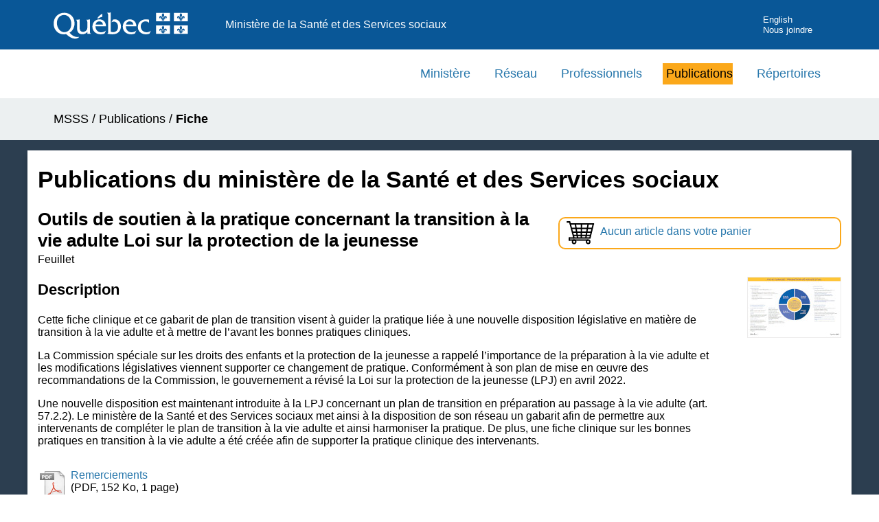

--- FILE ---
content_type: text/html; charset=UTF-8
request_url: https://publications.msss.gouv.qc.ca/msss/document-003572/
body_size: 3693
content:

<!DOCTYPE HTML PUBLIC "-//W3C//DTD HTML 4.01//EN" "http://www.w3.org/TR/html4/strict.dtd">
<html lang="fr">

<head>
	<meta name="Description" content="Cette fiche clinique et ce gabarit de plan de transition visent &agrave; guider la pratique li&eacute;e &agrave; une nouvelle disposition l&eacute;gislative en mati&egrave;re de transition &agrave; la vie adulte et &agrave; mettre de l&rsquo;avant les bonnes pratiques cliniques." />
	<title>Outils de soutien à la pratique concernant la transition à la vie adulte Loi sur la protection de la jeunesse
 - Publications du ministère de la Santé et des Services sociaux</title>
	<meta http-equiv="Content-Type" content="text/html; charset=UTF-8">
<meta http-equiv="X-UA-Compatible" content="IE=edge" />
<meta name="viewport" content="width=device-width, initial-scale=1.0" />
<link rel="stylesheet" type="text/css" href="/msss/css/styles.css">
<link rel="stylesheet" type="text/css" href="/msss/css/piv.css">

<script async src="https://www.googletagmanager.com/gtag/js?id=G-YJVZ5HHTXQ"></script>
<script>
  window.dataLayer = window.dataLayer || [];

  function gtag() {
    dataLayer.push(arguments);
  }
  gtag('js', new Date());

  gtag('config', 'G-YJVZ5HHTXQ');
</script>

<script type="text/javascript">
  (function(c, l, a, r, i, t, y) {
    c[a] = c[a] || function() {
      (c[a].q = c[a].q || []).push(arguments)
    };
    t = l.createElement(r);
    t.async = 1;
    t.src = "https://www.clarity.ms/tag/" + i;
    y = l.getElementsByTagName(r)[0];
    y.parentNode.insertBefore(t, y);
  })(window, document, "clarity", "script", "rgut512oo3");
</script></head>

<body>
	<div class="contenu-fluide piv">
	<div class="contenu-fixe">
		<div class="ligne">
			<div class="d-flex align-items-center">
				<a href="#contenu" class="visuallyHidden" tabindex="1">Passer au contenu</a>
			</div>
		</div>
		<div class="ligne" id="entetePiv">
			<div class="d-flex align-items-center zone1">
				<a tabindex="5" href="https://www.quebec.ca/gouvernement/ministeres-organismes/sante-services-sociaux"><img id="pivImage" alt="Logo du gouvernement du Québec." src="/msss/images/piv/QUEBEC_blanc.svg" width="256" height="72"></a>
				<!--<img id="pivImage" alt="Logo du gouvernement du Québec." src="img/QUEBEC_couleur.svg" width="256" height="72"></a>-->
			</div>
			<div class="d-flex align-items-center zone2" lang="fr">
				<div class="identite desktop">Ministère de la Santé et des Services sociaux</div>
			</div>
			<div class="d-flex justify-content-end align-items-center zone3">

				<div class="zoneMenu">
					<div class="toggle_btn">
						<span></span>
					</div>
					<div class="menu_mobile nav">
						<div class="menu_mobile--site mobile">
							<!--Ajoutez votre menu. Vous pouvez le personnalisez par css.-->
							<!--Recherchez dans le css: .menu_mobile--site -->

							<a href="https://msss.gouv.qc.ca/ministere/">Ministère</a>
							<a href="https://msss.gouv.qc.ca/reseau/">Réseau</a>
							<a href="https://msss.gouv.qc.ca/professionnels/">Professionnels</a>
							<a href="http://publications.msss.gouv.qc.ca">Publications</a>
							<a href="https://msss.gouv.qc.ca/reseau/repertoires/">Répertoires</a>

							<a href="https://www.quebec.ca/" title="Québec.ca" target="_blank">Québec.ca</a>

						</div>
						<div class="menu_mobile--piv">



							<a href="/msss/en/" title="English">English</a>
							<a href="https://www.quebec.ca/gouvernement/ministeres-organismes/sante-services-sociaux/coordonnees-structure/coordonnees-generales" title="Nous joindre" target="_blank" tabindex="25">Nous joindre</a>
						</div>
					</div>
				</div>
			</div>
		</div>
		<div class="row" id="entetePiv--titreMobile">
			<div class="titreM mobile">
				<p>Ministère de la Santé et des Services sociaux</p>
			</div>
		</div>

	</div>
</div>
<header class="pivHaut">


</header>	<main>

		<div role="navigation" class="hidden-xs"> 
  <!-- menu principal -->
  <ul id="menu-principal" class="menu-principal">
	  <li role="presentation"><a href="https://msss.gouv.qc.ca/ministere/">Ministère</a></li>
	  <li role="presentation"><a href="https://msss.gouv.qc.ca/reseau/">Réseau</a></li>
	  <li role="presentation"><a href="https://msss.gouv.qc.ca/professionnels/">Professionnels</a></li>
	  <li role="presentation" class="active"><a href="http://publications.msss.gouv.qc.ca">Publications</a></li>
	  
    <li role="presentation"><a href="https://msss.gouv.qc.ca/reseau/repertoires/">Répertoires</a></li>	
  </ul>
  <!-- fin menu principal --> 
</div>

		<div class="fil-ariane conteneur">
			<nav class="contenu-fixe">
				<div id="fil-ariane">
					<p><a href="https://www.quebec.ca/gouvernement/ministeres-organismes/sante-services-sociaux">MSSS</a> / <a href="/msss/">Publications</a> /
						 <strong>Fiche</strong></p>
				</div>
			</nav>
		</div>

				<div class="debut-contenu">
			<div id="colDroite" class="conteneur">
				<!-- <hr class="separe_contenu" > -->
				<h1>Publications du ministère de la Santé et des Services sociaux</h1>

				<!-- Fil ariane -->

				<!-- Panier de commande -->
				
		<div class="panier"><a href="/msss/panier">
    		<img src="/msss/images/icone/icone-panier.svg" alt="Panier de commande." title="Panier de commande"/><p>Aucun article dans votre panier</p></a>
    	</div>
				<!-- Infos sur le document -->
				
		<!-- Titre -->
    	<h2 class="titre-publication">Outils de soutien à la pratique concernant la transition à la vie adulte Loi sur la protection de la jeunesse
</h2>
    
		<!-- Type de publication -->
    	<p class="type-publication">Feuillet
		</p>
		<!-- Image de la couverture -->
		<div class="sectionImage"><img src="/msss/images/img_fiches/23-838-05W.jpg" alt="Image de la couverture du document." id="imgFiche" width="135"/>
		</div>
		<div class="sectionTexte">			
			
			<!-- Description -->
			<h3>Description</h3>
			<p>Cette fiche clinique et ce gabarit de plan de transition visent &agrave; guider la pratique li&eacute;e &agrave; une nouvelle disposition l&eacute;gislative en mati&egrave;re de transition &agrave; la vie adulte et &agrave; mettre de l&rsquo;avant les bonnes pratiques cliniques.</p>

<p>La Commission sp&eacute;ciale sur les droits des enfants et la protection de la jeunesse a rappel&eacute; l&rsquo;importance de la pr&eacute;paration &agrave; la vie adulte et les modifications l&eacute;gislatives viennent supporter ce changement de pratique. Conform&eacute;ment &agrave; son plan de mise en &oelig;uvre des recommandations de la Commission, le gouvernement a r&eacute;vis&eacute; la Loi sur la protection de la jeunesse (LPJ) en avril 2022.</p>

<p>Une nouvelle disposition est maintenant introduite &agrave; la LPJ concernant un plan de transition en pr&eacute;paration au passage &agrave; la vie adulte (art. 57.2.2). Le minist&egrave;re de la Sant&eacute; et des Services sociaux met ainsi &agrave; la disposition de son r&eacute;seau un gabarit afin de permettre aux intervenants de compl&eacute;ter le plan de transition &agrave; la vie adulte et ainsi harmoniser la pratique. De plus, une fiche clinique sur les bonnes pratiques en transition &agrave; la vie adulte a &eacute;t&eacute; cr&eacute;&eacute;e afin de supporter la pratique clinique des intervenants.</p>

			
			<!-- Liens ou bouton de commande -->
				<div id="liens-document"><p><a href="https://publications.msss.gouv.qc.ca/msss/fichiers/2023/23-838-05W_Remerciements.pdf" target="_blank" onClick="suivreLienInterne('Publications','Téléchargement', '2023/23-838-05W_Remerciements.pdf');">
						<img class="icone-fichier" src="/msss/images/icone/file_pdf.png" alt="Fichier PDF." />Remerciements</a><br />(PDF, 152 Ko, 1 page)</p><p><a href="https://publications.msss.gouv.qc.ca/msss/fichiers/2023/23-838-04W.pdf" target="_blank" onClick="suivreLienInterne('Publications','Téléchargement', '2023/23-838-04W.pdf');">
						<img class="icone-fichier" src="/msss/images/icone/file_pdf.png" alt="Fichier PDF." />Plan de transition - Gabarit</a><br />(PDF, 2 Mo, 1 page)</p><p><a href="https://publications.msss.gouv.qc.ca/msss/fichiers/2023/23-838-05W.pdf" target="_blank" onClick="suivreLienInterne('Publications','Téléchargement', '2023/23-838-05W.pdf');">
						<img class="icone-fichier" src="/msss/images/icone/file_pdf.png" alt="Fichier PDF." />Fiche clinique - Transition à la vie adulte</a><br />(PDF, 300 Ko, 2 pages)</p>
				</div><p><strong>Cette publication est disponible en version électronique seulement</strong>.</p>
			
			<!-- Traduction -->
			<h3 class="clear_zone">Détails</h3>
			 
			<!-- Historique -->
			<p>Mise en ligne : 27 avril 2023<br/>
			Dernière modification : 02 juin 2023</p>
			
			<!-- Références -->
			<div id="references">
					<p>Publication no : 23-838-05W</p>
			</div>
			<!-- Publications connexes -->
				<h3>Voir aussi</h3>
					<ul><li><a href='/msss/document-003567/'>Outils de soutien à la pratique concernant la confidentialité - Dispositions générales et règle d'interprétation - Loi sur la protection de la jeunesse
</a></li>

					</ul>
				<p id="RetourResultat">
					<a href="/msss/">Retour à la liste des publications</a>				</p>
			</div>
		</div>
	</main>

	<!-- Pied de page -->
	<div id="pied_page">
		<footer role="contentinfo" id="piv_piedPage">
	<div class="footerSite">
		<div class="bloc-bleu"></div>
		<!-- Pied de page -->
	</div>
	<div class="pivFooter" class="clearfix">
		<div class="contenu contenu-fixe">
			<div id="personnaliser">
				<!-- Zone personnalisable. Exemple: lien de pied de page -->
				<ul id="navFooter">
					<li><a href="https://www.quebec.ca/gouv/ministere/sante-services-sociaux/declaration-de-services-aux-citoyens/" target="_blank">D&eacute;claration de services aux citoyens</a></li>
					<li><a href="https://msss.gouv.qc.ca/confidentialite/">Confidentialit&eacute;</a></li>
					<li><a href="https://www.quebec.ca/gouvernement/ministeres-organismes/sante-services-sociaux/cadre-legal-transparence/acces-information">Diffusion de l'information</a></li>
					<li><a href="https://msss.gouv.qc.ca/accessibilite/">Accessibilit&eacute;</a></li>
				</ul>
				<ul class="menu_pied">


				</ul>
				<!-- Fin de Zone personnalisable. -->
			</div>
			<div id="logo">
				<a href="https://www.quebec.ca/gouvernement/ministeres-organismes/sante-services-sociaux" target="_blank">
					<!--Changer la source de l'image pour votre signature gouvernementale-->
					<!--Modifiez le ALT en conséquence.-->
					<img src="/msss/images/piv/MSSS_couleur.svg" alt="Ministère de la Santé et des Services sociaux du Québec" height="50px">
				</a>
			</div>
			<div id="credits">
				<small><a href="https://www.quebec.ca/droit-auteur" target="_blank">© Gouvernement du Québec, 2026</a></small>
			</div>
		</div>
	</div>

</footer>
<!--Script Menu Mobile-->
<script>
	var btn = document.querySelector('.toggle_btn');
	var nav = document.querySelector('.nav');

	btn.onclick = function() {
		nav.classList.toggle('nav_open');
		btn.classList.toggle('toggle_btn_open');
	}
</script>

<!-- Fonctions pour le suivi des liens  -->
<script>
	/**
	 * Fonction de suivi des clics sur des liens sortants dans Google Analytics
	 * Cette fonction utilise une chaine d'URL valide comme argument et se sert de cette chaine d'URL
	 * comme libelle d'evenement.
	 */
	var suivreLienExterne = function(categorie, action, libelle, url) {
		gtag('event', action, {
			'send_to': 'UA-10892818-35',
			'event_category': categorie,
			'event_label': libelle,
			'event_callback': function() {
				document.location = url;
			}
		});
	}
	/**
	 * Fonction de suivi des clics sur des liens demeurant dans le site ou un site ayant le meme type de code de suivi ga
	 */
	var suivreLienInterne = function(categorie, action, libelle) {
		if (action == 'Bouton commande') {
			gtag('event', action, {
				'send_to': 'UA-10892818-35',
				'event_category': categorie,
				'event_label': libelle
			});
			gtag('event', 'button_click', {
				'send_to': 'G-YJVZ5HHTXQ',
				'link_text': action,
				'file_name': libelle
			});

		} else {
			gtag('event', action, {
				'send_to': 'UA-10892818-35',
				'event_category': categorie,
				'event_label': libelle
			});
		}

	}
</script>	</div>
</body>

</html>